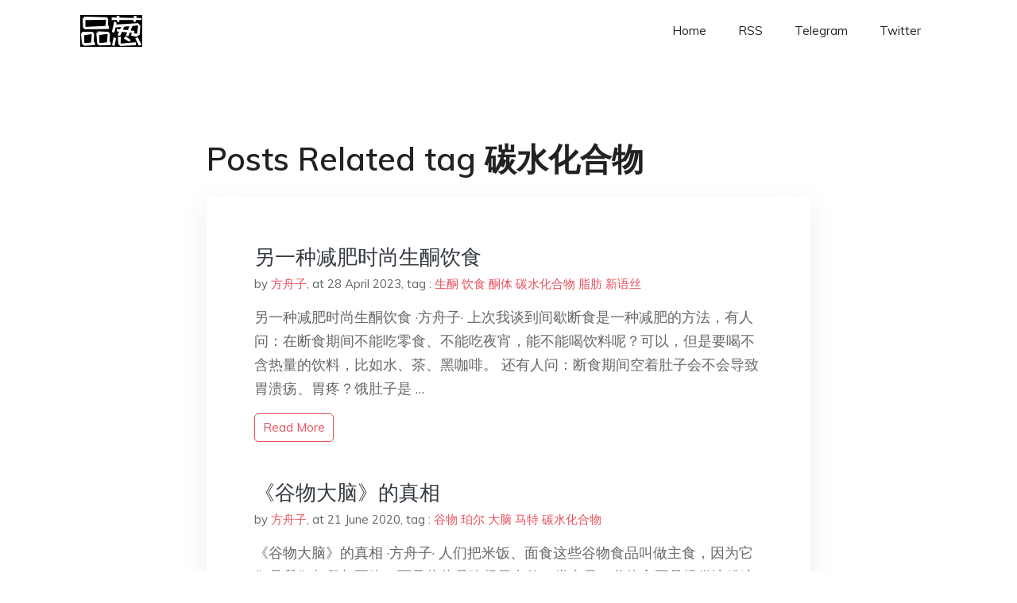

--- FILE ---
content_type: text/html; charset=utf-8
request_url: https://project-gutenberg.github.io/Pincong/tags/%E7%A2%B3%E6%B0%B4%E5%8C%96%E5%90%88%E7%89%A9/
body_size: 2519
content:
<!doctype html><html lang=zh-cn><head><meta charset=utf-8><title>碳水化合物</title><meta name=viewport content="width=device-width,initial-scale=1,maximum-scale=1"><meta name=description content=" 結局會怎樣我們不知道，但就肩並肩，說出你真實所見、所思、所想，對得起自己，一起見證歷史吧。"><meta name=generator content="Hugo 0.100.2"><link rel=stylesheet href=../../plugins/bootstrap/bootstrap.min.css><link rel=stylesheet href=../../plugins/themify-icons/themify-icons.css><link rel=stylesheet href=https://project-gutenberg.github.io/Pincong/scss/style.min.css media=screen><link rel="shortcut icon" href=https://project-gutenberg.github.io/Pincong/images/favicon.png type=image/x-icon><link rel=icon href=https://project-gutenberg.github.io/Pincong/images/favicon.png type=image/x-icon><meta name=twitter:card content="summary_large_image"><meta name=og:title content=" 碳水化合物 "><meta name=og:description content=" 結局會怎樣我們不知道，但就肩並肩，說出你真實所見、所思、所想，對得起自己，一起見證歷史吧。"><meta name=og:image content="https://project-gutenberg.github.io/Pincong//images/card/183.jpg"><script data-ad-client=ca-pub-6074407261372769 async src=https://pagead2.googlesyndication.com/pagead/js/adsbygoogle.js></script>
<script async src="https://www.googletagmanager.com/gtag/js?id=G-06HJ1E5XNH"></script>
<script>window.dataLayer=window.dataLayer||[];function gtag(){dataLayer.push(arguments)}gtag('js',new Date),gtag('config','G-06HJ1E5XNH')</script></head><body><header class="fixed-top navigation"><div class=container><nav class="navbar navbar-expand-lg navbar-light bg-transparent"><a class=navbar-brand href=https://project-gutenberg.github.io/Pincong/><img class=img-fluid src=https://project-gutenberg.github.io/Pincong//images/logo.png alt=品葱*精选></a>
<button class="navbar-toggler border-0" type=button data-toggle=collapse data-target=#navigation>
<i class="ti-menu h3"></i></button><div class="collapse navbar-collapse text-center" id=navigation><ul class="navbar-nav ml-auto"><li class=nav-item><a class=nav-link href=https://project-gutenberg.github.io/Pincong/>Home</a></li><li class=nav-item><a class=nav-link href=https://project-gutenberg.github.io/Pincong/post/index.xml>RSS</a></li><li class=nav-item><a class=nav-link href=https://bit.ly/2HrxEi0>Telegram</a></li><li class=nav-item><a class=nav-link href=https://twitter.com/speechfree3>Twitter</a></li></ul></div></nav></div></header><div class="py-5 d-none d-lg-block"></div><section class=section><div class=container><div class=row><div class="col-lg-8 mx-auto px-0"><h2 class=mb-4>Posts Related tag 碳水化合物</h2><div class="bg-white shadow block"><article class=mb-5><h2 class=h4><a class=text-dark href=https://project-gutenberg.github.io/Pincong/post/116d59a071b97937fe2a62e46391faca/>另一种减肥时尚生酮饮食</a></h2><div class=mb-3><span>by <a href=https://project-gutenberg.github.io/Pincong/author/%e6%96%b9%e8%88%9f%e5%ad%90>方舟子</a></span>,
<span>at 28 April 2023</span>, tag :
<a href=https://project-gutenberg.github.io/Pincong/tags/%e7%94%9f%e9%85%ae>生酮</a>
<a href=https://project-gutenberg.github.io/Pincong/tags/%e9%a5%ae%e9%a3%9f>饮食</a>
<a href=https://project-gutenberg.github.io/Pincong/tags/%e9%85%ae%e4%bd%93>酮体</a>
<a href=https://project-gutenberg.github.io/Pincong/tags/%e7%a2%b3%e6%b0%b4%e5%8c%96%e5%90%88%e7%89%a9>碳水化合物</a>
<a href=https://project-gutenberg.github.io/Pincong/tags/%e8%84%82%e8%82%aa>脂肪</a>
<a href=https://project-gutenberg.github.io/Pincong/tags/%e6%96%b0%e8%af%ad%e4%b8%9d>新语丝</a></div><p>另一种减肥时尚生酮饮食
·方舟子·
上次我谈到间歇断食是一种减肥的方法，有人问：在断食期间不能吃零食、不能吃夜宵，能不能喝饮料呢？可以，但是要喝不含热量的饮料，比如水、茶、黑咖啡。
还有人问：断食期间空着肚子会不会导致胃溃疡、胃疼？饿肚子是 …</p><a href=https://project-gutenberg.github.io/Pincong/post/116d59a071b97937fe2a62e46391faca/ class="btn btn-sm btn-outline-primary">read more</a></article><article class=mb-5><h2 class=h4><a class=text-dark href=https://project-gutenberg.github.io/Pincong/post/009316f0ad0b6780770ccd693cf8ac27/>《谷物大脑》的真相</a></h2><div class=mb-3><span>by <a href=https://project-gutenberg.github.io/Pincong/author/%e6%96%b9%e8%88%9f%e5%ad%90>方舟子</a></span>,
<span>at 21 June 2020</span>, tag :
<a href=https://project-gutenberg.github.io/Pincong/tags/%e8%b0%b7%e7%89%a9>谷物</a>
<a href=https://project-gutenberg.github.io/Pincong/tags/%e7%8f%80%e5%b0%94>珀尔</a>
<a href=https://project-gutenberg.github.io/Pincong/tags/%e5%a4%a7%e8%84%91>大脑</a>
<a href=https://project-gutenberg.github.io/Pincong/tags/%e9%a9%ac%e7%89%b9>马特</a>
<a href=https://project-gutenberg.github.io/Pincong/tags/%e7%a2%b3%e6%b0%b4%e5%8c%96%e5%90%88%e7%89%a9>碳水化合物</a></div><p>《谷物大脑》的真相
·方舟子·
人们把米饭、面食这些谷物食品叫做主食，因为它们是我们每餐都要吃，而且往往是吃得最多的一类食品。谷物主要是提供淀粉这类碳水化合物的。淀粉在消化道里消化成葡萄糖，被吸收到血液里。葡萄糖为我们人体提供了生命活动必须 …</p><a href=https://project-gutenberg.github.io/Pincong/post/009316f0ad0b6780770ccd693cf8ac27/ class="btn btn-sm btn-outline-primary">read more</a></article><article class=mb-5><h2 class=h4><a class=text-dark href=https://project-gutenberg.github.io/Pincong/post/1e5b4a7a21225a5e29a07a9a623448a1/>能靠不吃主食减肥吗？</a></h2><div class=mb-3><span>by <a href=https://project-gutenberg.github.io/Pincong/author/%e6%96%b9%e8%88%9f%e5%ad%90>方舟子</a></span>,
<span>at 21 June 2020</span>, tag :
<a href=https://project-gutenberg.github.io/Pincong/tags/%e7%a2%b3%e6%b0%b4%e5%8c%96%e5%90%88%e7%89%a9>碳水化合物</a>
<a href=https://project-gutenberg.github.io/Pincong/tags/%e8%83%bd%e9%87%8f>能量</a>
<a href=https://project-gutenberg.github.io/Pincong/tags/%e8%b0%b7%e7%89%a9>谷物</a>
<a href=https://project-gutenberg.github.io/Pincong/tags/%e9%a5%ae%e9%a3%9f>饮食</a>
<a href=https://project-gutenberg.github.io/Pincong/tags/%e4%b8%bb%e9%a3%9f>主食</a></div><p>能靠不吃主食减肥吗？
·方舟子·
人们把米饭、面食这些谷物食品叫做主食，是我们每餐都要吃，而且往往是吃得最多的一类食品。即使是参加宴会吃遍山珍海味，最后不吃点主食还是觉得没吃饱。谷物主要是提供淀粉这类碳水化合物的。淀粉在消化道里消化成葡萄 …</p><a href=https://project-gutenberg.github.io/Pincong/post/1e5b4a7a21225a5e29a07a9a623448a1/ class="btn btn-sm btn-outline-primary">read more</a></article></div></div></div></div></section><footer class="py-4 bg-light border-top"><div class=container><div class="row justify-content-between align-items-center"><div class="col-lg-4 text-center text-lg-left mb-4 mb-lg-0"><a href=https://project-gutenberg.github.io/Pincong/><img src=https://project-gutenberg.github.io/Pincong//images/logo.png class=img-fluid alt=品葱*精选></a></div><div class="col-lg-4 text-center mb-4 mb-lg-0"><ul class="list-inline mb-0"></ul></div><div class="col-lg-4 text-lg-right text-center mb-4 mb-lg-0"><ul class="list-inline social-icon mb-0"><li class=list-inline-item><a href=https://pincong.rocks/><i class=ti-home></i></a></li><li class=list-inline-item><a href=https://github.com/Project-Gutenberg/Pincong><i class=ti-github></i></a></li></ul></div><div class="col-12 text-center mt-4"><span></span></div></div></div></footer><script src=../../plugins/jQuery/jquery.min.js></script>
<script src=../../plugins/bootstrap/bootstrap.min.js></script>
<script src=../../plugins/search/fuse.min.js></script>
<script src=../../plugins/search/mark.js></script>
<script src=../../plugins/search/search.js></script>
<script src=https://project-gutenberg.github.io/Pincong/js/script.min.js></script>
<script>(function(e,o,i,a,t,n,s){e.GoogleAnalyticsObject=t,e[t]=e[t]||function(){(e[t].q=e[t].q||[]).push(arguments)},e[t].l=1*new Date,n=o.createElement(i),s=o.getElementsByTagName(i)[0],n.async=1,n.src=a,s.parentNode.insertBefore(n,s)})(window,document,'script','//www.google-analytics.com/analytics.js','ga'),ga('create','UA-151212685-6','auto'),ga('send','pageview')</script></body></html>

--- FILE ---
content_type: text/html; charset=utf-8
request_url: https://www.google.com/recaptcha/api2/aframe
body_size: 265
content:
<!DOCTYPE HTML><html><head><meta http-equiv="content-type" content="text/html; charset=UTF-8"></head><body><script nonce="cfap3b5URV-AzrYEBMbrdA">/** Anti-fraud and anti-abuse applications only. See google.com/recaptcha */ try{var clients={'sodar':'https://pagead2.googlesyndication.com/pagead/sodar?'};window.addEventListener("message",function(a){try{if(a.source===window.parent){var b=JSON.parse(a.data);var c=clients[b['id']];if(c){var d=document.createElement('img');d.src=c+b['params']+'&rc='+(localStorage.getItem("rc::a")?sessionStorage.getItem("rc::b"):"");window.document.body.appendChild(d);sessionStorage.setItem("rc::e",parseInt(sessionStorage.getItem("rc::e")||0)+1);localStorage.setItem("rc::h",'1768858651500');}}}catch(b){}});window.parent.postMessage("_grecaptcha_ready", "*");}catch(b){}</script></body></html>